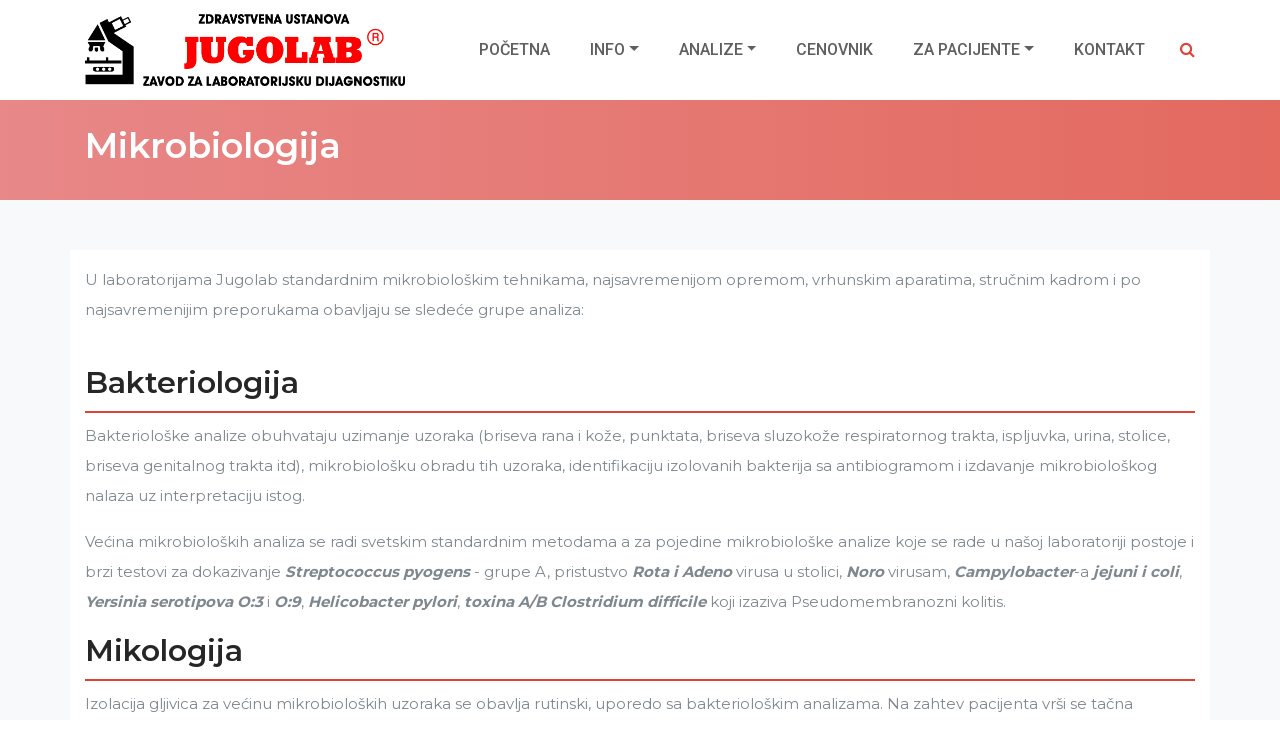

--- FILE ---
content_type: text/html
request_url: https://www.jugolab.rs/mikrobiologija/
body_size: 5950
content:
<!DOCTYPE html>
<html lang="sr">
<head>
  <meta charset="UTF-8">
  <meta name="description" content="">
  <meta http-equiv="X-UA-Compatible" content="IE=edge">
  <meta name="viewport" content="width=device-width, initial-scale=1, viewport-fit=cover">
  <title>Mikrobiologija | Jugolab</title>
  <link rel="icon" type="image/png" href="../img/core-img/favicon.png">
  <link rel="apple-touch-icon" href="../img/core-img/microscope-apple.png">
  <link rel="stylesheet" href="../css/core-style.css">
  <link rel="stylesheet" href="../style.css">
  <link rel="stylesheet" href="../css/responsive.css">
  <meta name="google-site-verification" content="UYguJTmDPPThseM63syI7DyZ4VivNYxTta-vKn_-4yo" />
  <!-- Schema.org for Google -->
  <meta itemprop="name" content="Laboratorija Jugolab | Laboratorijska dijagnostika Novi Sad">
  <meta itemprop="description" content="Zdravstvena ustanova Jugolab, specijalizovana ustanova za laboratorijsku dijagnostiku. Analize iz oblasti biohemija, imunologija, mikrobiologija...">
  <meta itemprop="image" content="https://www.jugolab.rs/img/core-img/microscope-apple.png">
  <!-- Open Graph general (Facebook, Pinterest & Google+) -->
  <meta property="og:title" content="Laboratorija Jugolab | Laboratorijska dijagnostika Novi Sad">
  <meta property="og:description" content="Zdravstvena ustanova Jugolab, specijalizovana ustanova za laboratorijsku dijagnostiku. Analize iz oblasti biohemija, imunologija, mikrobiologija...">
  <meta property="og:image" content="https://www.jugolab.rs/img/core-img/microscope-apple.png">
  <meta property="og:url" content="https://www.jugolab.rs">
  <meta property="og:site_name" content="Jugolab">
  <meta property="og:locale" content="sr_RS">
  <meta property="fb:admins" content="512366242135849">
  <meta property="og:type" content="website">
<!-- Facebook Pixel Code -->
<script>
!function(f,b,e,v,n,t,s)
{if(f.fbq)return;n=f.fbq=function(){n.callMethod?
n.callMethod.apply(n,arguments):n.queue.push(arguments)};
if(!f._fbq)f._fbq=n;n.push=n;n.loaded=!0;n.version='2.0';
n.queue=[];t=b.createElement(e);t.async=!0;
t.src=v;s=b.getElementsByTagName(e)[0];
s.parentNode.insertBefore(t,s)}(window,document,'script',
'https://connect.facebook.net/en_US/fbevents.js');
 fbq('init', '255798885524987'); 
fbq('track', 'PageView');
</script>
<noscript>
 <img height="1" width="1" 
src="https://www.facebook.com/tr?id=255798885524987&ev=PageView
&noscript=1"/>
</noscript>
<!-- End Facebook Pixel Code -->
  <!-- Global site tag (gtag.js) - Google Analytics -->
  <script async src="https://www.googletagmanager.com/gtag/js?id=UA-41854908-1"></script>
  <script>
    window.dataLayer = window.dataLayer || [];
    function gtag(){dataLayer.push(arguments);}
    gtag('js', new Date());

    gtag('config', 'UA-41854908-1');
  </script>
</head>
<body>
  <!--[if lte IE 9]>
    <p class="browserupgrade">You are using an <strong>outdated</strong> browser. Please <a href="https://browsehappy.com/">upgrade your browser</a> to improve your experience and security.</p>
  <![endif]-->
  <div id="preloader">
    <div class="medica-load"></div>
    <img src="../img/core-img/microscope.png" alt="microscope preloader">
  </div>
  <header class="header-area">
    <div class="main-header-area" id="stickyHeader">
      <div class="container h-100">
        <div class="row h-100 align-items-center">
          <div class="col-12 h-100">
            <div class="main-menu h-100">
              <nav class="navbar h-100 navbar-expand-lg">
                <a class="navbar-brand" href="../"><img src="../img/core-img/logo.png" alt="Logo" height="320" width="320"></a>
                <button class="navbar-toggler" type="button" data-toggle="collapse" data-target="#medicaMenu" aria-controls="medicaMenu" aria-expanded="false" aria-label="Toggle navigation"><i class="fa fa-bars"></i> Meni</button>
                <div class="collapse navbar-collapse" id="medicaMenu">
                  <ul class="navbar-nav ml-auto">
                    <li class="nav-item">
                      <a class="nav-link" href="../">Početna<span class="sr-only">(current)</span></a>
                    </li>
                    <li class="nav-item dropdown">
                      <a class="nav-link dropdown-toggle" href="#" id="navbarDropdown" role="button" data-toggle="dropdown" aria-haspopup="true" aria-expanded="false">Info</a>
                      <div class="dropdown-menu" aria-labelledby="navbarDropdown">
                        <a class="dropdown-item" href="../o-nama">O nama</a>
                        <a class="dropdown-item" href="../laboratorije">Laboratorije</a>
                        <a class="dropdown-item" href="../akreditacija">Akreditacija</a>
                        <a class="dropdown-item" href="../novosti/">Novosti</a>
                        <a class="dropdown-item" href="../oprema">Oprema</a>
                        <a class="dropdown-item" href="../konkurs">Konkurs</a>
                      </div>
                    </li>
                    <li class="nav-item dropdown">
                      <a class="nav-link dropdown-toggle" href="#" id="navbarDropdown" role="button" data-toggle="dropdown" aria-haspopup="true" aria-expanded="false">Analize</a>
                      <div class="dropdown-menu" aria-labelledby="navbarDropdown">
                        <a class="dropdown-item dropdown-toggle" href="#" id="navbarDropdown4" role="button" data-toggle="dropdown" aria-haspopup="true" aria-expanded="false">Biohemija</a>
                        <div class="dropdown-menu" aria-labelledby="navbarDropdown">
                          <a class="dropdown-item" href="../biohemija/">Osnovna biohemija</a>
                          <a class="dropdown-item" href="../biohemija/krvna-slika">Analiza krvi</a>
                          <a class="dropdown-item" href="../biohemija/koagulacija">Koagulacija</a>
                          <a class="dropdown-item" href="../biohemija/tumor-markeri">Tumor markeri</a>
                          <a class="dropdown-item" href="../biohemija/hormoni">Hormoni</a>
                          <a class="dropdown-item" href="../biohemija/urea">Urea i kreatinin</a>
                          <a class="dropdown-item" href="../biohemija/analiza-urina">Analiza urina</a>
                          <a class="dropdown-item" href="../biohemija/spermogram">Spermogram</a>
                          <a class="dropdown-item" href="../biohemija/prenatalni-skrining">Prenatalni skrining</a>
                          <a class="dropdown-item" href="../biohemija/crp-c-reaktivni-protein">CRP</a>
                          <a class="dropdown-item" href="../biohemija/anemija">Anemija</a>
                          <a class="dropdown-item" href="../biohemija/dijabetes">Dijabetes</a>
                          <a class="dropdown-item" href="../biohemija/stitna-zlezda">Štitna žlezda</a>
                        </div>
                        <a class="dropdown-item active" href="#">Mikrobiologija</a>
                        <a class="dropdown-item" href="../patohistologija">Patohistologija</a>
                      </div>
                    </li>
                    <li class="nav-item">
                      <a class="nav-link" href="../cenovnik/">Cenovnik</a>
                    </li>
                    <li class="nav-item dropdown">
                      <a class="nav-link dropdown-toggle" href="#" id="navbarDropdown" role="button" data-toggle="dropdown" aria-haspopup="true" aria-expanded="false">Za Pacijente</a>
                      <div class="dropdown-menu" aria-labelledby="navbarDropdown">
                        <a class="dropdown-item" href="../priprema-pacijenata">Priprema pacijenata</a>
                        <a class="dropdown-item" href="../najcesca-pitanja">Najčešća pitanja</a>
                        <a class="dropdown-item" href="../akcije">Akcije</a>
                        <a class="dropdown-item" href="../paneli">Paneli</a>
                        <a class="dropdown-item" href="../edukacija/">Edukacija</a>
                        <a class="dropdown-item" href="../patronazna-sluzba">Patronažna služba</a>
                        <a class="dropdown-item" href="../primedbe-sugestije">Primedbe/Sugestije</a>
                        <div class="dropdown-divider"></div>
                        <a class="dropdown-item" href="../diskretno-zakazivanje-analiza">Diskretno zakazivanje analiza</a>
                      </div>
                    </li>
                    <li class="nav-item">
                      <a class="nav-link" href="../kontakt">Kontakt</a>
                    </li>
                  </ul>
                  <div class="header-search-form ml-auto">
                    <form action="#">
                      <input type="search" class="form-control" placeholder="Unesite reč za pretragu..." id="search" name="search">
                      <input class="d-none" type="submit" value="submit">
                    </form>
                  </div>
                  <div id="searchbtn">
                    <i class="fa fa-search" aria-hidden="true"></i>
                  </div>
                </div>
              </nav>
            </div>
          </div>
        </div>
      </div>
    </div>
  </header>
  <section class="breadcumb-area bg-img gradient-background-overlay">
    <div class="container h-100">
      <div class="row h-100 align-items-center">
        <div class="col-12">
          <div class="breadcumb-content">
            <h3 class="breadcumb-title">Mikrobiologija</h3>
          </div>
        </div>
      </div>
    </div>
  </section>
  <section class="medica-about-content section_padding_50 bg-light analysis-texts-section">
    <div class="container">
      <div class="row">
        <div class="col-12 col-lg-12 bg-white analysis-text">
          <p>U laboratorijama Jugolab standardnim mikrobiološkim tehnikama, najsavremenijom opremom, vrhunskim aparatima, stručnim kadrom i po najsavremenijim preporukama obavljaju se sledeće grupe analiza:</p>
          <br>
          <h2>Bakteriologija</h2>
          <p>Bakteriološke analize obuhvataju uzimanje uzoraka (briseva rana i kože, punktata, briseva sluzokože respiratornog trakta, ispljuvka, urina, stolice, briseva genitalnog trakta itd), mikrobiološku obradu tih uzoraka, identifikaciju izolovanih bakterija sa antibiogramom i izdavanje mikrobiološkog nalaza uz interpretaciju istog.</p>
          <p>Većina mikrobioloških analiza se radi svetskim standardnim metodama a za pojedine mikrobiološke analize  koje se rade u našoj laboratoriji postoje i brzi testovi za dokazivanje <strong><em>Streptococcus pyogens</em></strong> - grupe A, pristustvo <strong><em>Rota i Adeno</em></strong> virusa u stolici, <strong><em>Noro</em></strong> virusam,
            <strong><em>Campylobacter</em></strong>-a <strong><em>jejuni i coli</em></strong>, <strong><em>Yersinia serotipova O:3</em></strong> i <strong><em>O:9</em></strong>, <strong><em>Helicobacter pylori</em></strong>, <strong><em>toxina A/B Clostridium difficile</em></strong> koji izaziva Pseudomembranozni kolitis.
          <h2>Mikologija</h2>
          <p>Izolacija gljivica za većinu mikrobioloških uzoraka se obavlja rutinski, uporedo sa bakteriološkim analizama. Na zahtev pacijenta vrši se tačna identifikacija vrste i određivanje osetljivosti na antimikotike pomoću komercijalnih testova.</p>
          <p>Izolacija i identifikacija medicinski značajnih dermatofita se radi iz uzoraka strugotine kože, noktiju i kosmatog dela glave i zahevaju inkubaciju od 14 dana.</p>
          <h2>Parazitologija</h2>
          <ul class="alt2">
            <li>Ispitivanje prisustva Trichomonas vaginalis u različitim uzorcima (vaginalni, uretralni bris, urin).</li>
            <li>Ispitivanje prisustva Demodex-a u otisku kože, strugotini kože i korenu dlaku.</li>
            <li>Detekcija jaja Enterobius vermicularis u perianalnom otisku.</li>
            <li>Identifikacija jaja crevnih parazita (Nematoda, Cestoda, Trematoda) i cista crevnih protozoa (Entamoeba, Giardia…) u stolici.</li>
          </ul>
          <h2>Serologija</h2>
          <p>Serološkim metodama koje se obavljaju na najsavremenijim aparatima se određuje titar (količina) antitela koji su po svom sastavu proteini koje produkuje naš imuni sistem kao prvu linije odbrane od uzročnika različitog porekla. To mogu biti veliki broj <strong>virusa</strong> (Adenovirus, Coxsackie B , Rubella, Varicella- zoster, Epstein- Barr, Hepatitis A-E, HIV, Herpes tip 1 i 2, Cytomegalovirus, Influenza A i B...),
            <strong>bakterija</strong> (Helicobacter pylori, Borrelia burgdorferi, Listeria monocytogenes, Treponema pallidum, Mycoplasma pneumoniae, Chlamydia trachomatis…), <strong>parazita</strong> (Toxoplasma gondii, Echinococcus granulosus, Trihinella spiralis, Toxocara canis i druge parazite), <strong>gljivica</strong> (Candida albicans).
            Na taj način se dobija uvid u sam tok infekcije. Dokazivanjem IgM, IgA i IgG antitela može se dobiti uvid o toku same infekcije tj. da li se radi o početku infekcije, infekciji koja je u toku ili o ponovnoj infekciji istim uzročnikom.
            Među serološke analize spade i određivanje koncentracije fekalnog kalprotektina kao pokazatelja organskog ili funkcionalnog oštećenja digestivnog trakta (Kronova bolest, ulcerozni kolitis…).</p>
          <h2>Molekularne mikrobiološke analize (PCR metoda)</h2>
          <p>Napredak molekularne biologije proteklih godina veoma je unapredio otkrivanje zaraznih i naslednih bolesti, ali je retko koja inovacija za tako kratko vreme toliko korenito izmenila biološku i medicinsku nauku kao što je otkriće PCR metode. Glavne prednosti PCR metode su visoka tačnost i mogućnost upotrebe vrlo male količine uzorka, a u poslednje vreme i jednostavnost, brzina i automatizam same procedure. Danas se PCR tehnikom može vrlo brzo i precizno utvrditi količina nekog uzročnika ozbiljnih zaraznih bolesti kao što su npr. Sida (HIV), hepatitis B i C.</p>
          <h3>PCR Testovi u našoj laboratoriji:<h3>
          <p><strong>Test na Humani Papiloma Virus</strong> - Detekcija prisustva HPV DNK u ćelijama grlića materice, prema Svetskoj Zdravstvenoj Organizaciji, rak grlića materice je, posle raka dojke, drugi najveći uzrok smrtnosti od zloćudnih tumora kod žena, koji bez redovnih pregleda može biti otkriven tek u kasnijim fazama i sa veoma lošom prognozom za obolele žene.</p>
          <p><strong>Test na Hepatitis C</strong> - detekcija prisustva virusne DNK od virusa hepatitisa C.
            Ovim dijagnostičkim testom može da se utvrdi prisustvo virusnih čestica virusa hepatitisa C u uzorku krvi. Test takođe može pružiti dokaz i o aktivnoj hepatitis C infekciji, pre početka imunog odgovora organizma, kao i kod pacijenata sa poremećenim imunitetom. Dok klasični serološki testovi potvrđuju samo da se infekcija virusom hepatitisa C dogodila, PCR test na ovaj virus može da razlikuje aktivnu od završene infekcije.
            Pored kvalitativnog dokazivanja da li ima ili nema infekcije hepatitisa C, u našoj laboratoriji može i da se kvantifikuje titar virusa hepatitis.</p>
          <p><strong>Test na Hepatitis B</strong> - detekcija prisustva virusne DNK virusa hepatitisa B.
            Osim dokazivanja samog prisustva virusa, u našoj laboratoriji može da se izvrši i kvantifikacija titra virusnih čestica, odnosno da se tačno odredi količina virusa u krvi ispitanika. Namena ovih testova je da zajedno sa kliničkom slikom i drugim laboratorijskim pokazateljima pomogne u proceni pacijentovog odgovora na antivirusnu terapiju periodičnim merenjem promena količine prisutnih čestica virusa. Hepatitis B monitor test se koristi za određivanje količine virusne DNK hepatitisa B u serumu.</p>
          <p><strong>Test na Hlamidiju</strong> - detekcija prisustva bakterijske DNK od Chlamydia trachomatis. Dobijanje pouzdanih i u visokoj meri tačnih rezultata je kritično za otkrivanje infekcija hlamidije, budući da su ove bolesti kod žena često bez ikakvih simptoma, a kod muškaraca su znatno ređe. Ukoliko se adekvatno ne tretiraju, ove polno prenosive bolesti mogu izazvati zapaljenska oboljenja male karlice, koja mogu dovesti do steriliteta ili vanmaterične trudnoće. Ovim testom može da se otkrije prisustvo bakterije Chlamydia trachomatis. Detekcija se može vršiti iz kliničkih uzoraka, prvenstveno brisa grlića materice (kod žena) i brisa uretre (kod muškaraca) ili iz uzoraka mokraće.</p>
          <p><strong>Test na ostale polno prenosive bolesti</strong> (Mycoplasma genitalium, Ureaplasma urealyticum, Trichomonas vaginalis, Neisseria gonorrhoeae, ...)</p>
        </div>
      </div>
    </div>
  </section>

  <!-- ***** Footer Area Start ***** -->
  <footer class="jugolab-footer">
    <div class="container">

      <div class="row copyright">
        <div class="col-md-12 text-center">
          <p>
            &copy;
            <script>
              document.write(new Date().getFullYear());
            </script> Jugolab | Sva prava zadržana. | <a href="sitemap.xml">Mapa sajta</a>
          </p>
          <p>
            <ul class="jugolab-social-icons">
              <li><a href="https://www.facebook.com/JugolabLaboratorije/" rel="noopener" target="_blank"><i class="fa fa-facebook fa-2x"></i></a></li>
              <li><a href="https://www.instagram.com/zu_jugolab/" rel="noopener" target="_blank"><i class="fa fa-instagram fa-2x"></i></a></li>
              <li><a href="https://linkedin.com/in/jugolab" rel="noopener" target="_blank"><i class="fa fa-linkedin fa-2x"></i></a></li>
            </ul>
          </p>
        </div>
      </div>
    </div>
  </footer>
  <!-- jQuery (Necessary for All JavaScript Plugins) -->
  <script src="../js/jquery/jquery-2.2.4.min.js"></script>
  <script src="../js/popper.min.js"></script>
  <script src="../js/bootstrap.min.js"></script>
  <script src="../js/plugins.js"></script>
  <script src="../js/active.js"></script>
</body>
</html>


--- FILE ---
content_type: text/css
request_url: https://www.jugolab.rs/css/core-style.css
body_size: 7731
content:
/* [ -- Master Stylesheet -- ] */

/* ------------- Index of Stylesheet -------------
:: 1.0 Import Web Fonts
:: 2.0 Import All CSS
:: 3.0 Base CSS
:: 4.0 Header Area CSS
:: 5.0 Welcome Area CSS
:: 6.0 About Us Area CSS
:: 7.0 Service Area CSS
:: 8.0 Doctor Area CSS
:: 9.0 Testimonials Area CSS
:: 10.0 Call to Action Area CSS
:: 11.0 Book an appoinment Area CSS
:: 12.0 Footer Area CSS
:: 13.0 Breadcumb Area CSS
:: 14.0 CTA Area CSS
:: 15.0 Department Area CSS
:: 16.0 Services Area CSS
:: 17.0 Blog Area CSS
:: 18.0 Contact Area CSS
:: 19.0 Shortcode Area CSS
:: 20.0 FAQ CSS
:: 21.0 Jobs CSS
:: 22.0 Price list CSS
:: 23.0 Laboratories CSS
:: 24.0 News CSS
------------------------------------------------ */

/* :: 1.0 Import Web Fonts */

@import url('https://fonts.googleapis.com/css?family=Montserrat:300,400,500,600,700|Roboto:400,500,700');

/* :: 2.0 Import All CSS */

@import 'bootstrap.min.css';
@import 'owl.carousel.css';
@import 'magnific-popup.css';
@import 'animate.css';
@import 'font-awesome.min.css';

/* :: 3.0 Base CSS */
* {
    margin: 0;
    padding: 0;
}

body {
    font-family: 'Montserrat', sans-serif;
    font-weight: 400;
}

h1,
h2,
h3,
h4,
h5,
h6 {
    color: #262626;
    line-height: 1.2;
    font-family: 'Montserrat', sans-serif;
    font-weight: 500;
}

p {
    color: #7f888f;
    font-size: 16px;
    line-height: 2;
    font-family: 'Montserrat', sans-serif;
    font-weight: 400;
}

a:focus {
    outline: 0 solid;
}

a {
    -webkit-transition: all 500ms ease 0s;
    transition: all 500ms ease 0s;
    text-decoration: none;
    outline: none;
    font-size: 14px;
    color: #5f5f5f;
    font-family: 'Montserrat', sans-serif;
    font-weight: 600;
}

a:hover {
  color: #dc4437;
  text-decoration: none;
}

hr {
  border: 0;
  margin-top: 60px;
  margin-bottom: 70px;
  margin-left: auto;
  margin-right: auto;
  max-width: 100%;
  background-position: 50%;
  box-sizing: border-box;
}

.fade-line {
  height: 2px;
  color: #dc4437;
  background-image: linear-gradient(90deg, rgba(255, 0, 0, 0), #dc4437 50%, rgba(255, 0, 0, 0) 100%);
}

.fade-line-1 {
  margin-top: 20px;
  height: 2px;
  color: #dc4437;
  background-image: linear-gradient(90deg, rgba(255, 0, 0, 0), #dc4437 50%, rgba(255, 0, 0, 0) 100%);
}

.fade-line-2 {
  height: 2px;
  color: #dc4437;
  background-image: linear-gradient(90deg, rgba(255, 0, 0, 0), #dc4437 50%, rgba(255, 0, 0, 0) 100%);
  margin-top: 30px;
  margin-bottom: 40px;
}

#preloader {
    position: fixed;
    z-index: 9999;
    width: 100%;
    height: 100%;
    background-color: #f2f4f8;
    top: 0;
    left: 0;
    display: -webkit-box;
    display: -ms-flexbox;
    display: flex;
    -webkit-box-pack: center;
    -ms-flex-pack: center;
    justify-content: center;
    -webkit-box-align: center;
    -ms-flex-align: center;
    align-items: center;
}

ul,
ol {
    margin: 0;
}

ol li,
ul li {
    list-style: none;
}

img {
    height: auto;
    max-width: 100%;
}

#preloader {
    overflow: hidden;
    background-color: #f2f4f8;
    height: 100%;
    left: 0;
    position: fixed;
    top: 0;
    width: 100%;
    z-index: 999999;
}

#preloader img {
    position: absolute;
    top: 50%;
    left: 50%;
    margin-top: -15px;
    margin-left: -15px;
    width: 50px;
    height: 50px;
    z-index: 8;
    -webkit-animation: 2000ms linear 0s normal none infinite running medica-thumb;
            animation: 2000ms linear 0s normal none infinite running medica-thumb;
}

.medica-load {
    -webkit-animation: 2000ms linear 0s normal none infinite running medica-load;
    animation: 2000ms linear 0s normal none infinite running medica-load;
    background: transparent none repeat scroll 0 0;
    border-color: #ffffff #ffffff #dc4437;
    border-radius: 50%;
    border-style: solid;
    border-width: 2px;
    height: 80px;
    position: absolute;
    width: 80px;
    z-index: 10;
    top: 50%;
    left: 50%;
    margin-top: -30px;
    margin-left: -30px;
}

@-webkit-keyframes medica-load {
    0% {
        -webkit-transform: rotate(0deg);
        transform: rotate(0deg);
    }
    100% {
        -webkit-transform: rotate(360deg);
        transform: rotate(360deg);
    }
}

@keyframes medica-load {
    0% {
        -webkit-transform: rotate(0deg);
        transform: rotate(0deg);
    }
    100% {
        -webkit-transform: rotate(360deg);
        transform: rotate(360deg);
    }
}

@-webkit-keyframes medica-thumb {
    0% {
        opacity: 0;
        -ms-filter: "progid:DXImageTransform.Microsoft.Alpha(Opacity=0)";
    }
    50% {
        opacity: 1;
        -ms-filter: "progid:DXImageTransform.Microsoft.Alpha(Opacity=100)";
    }
    100% {
        opacity: 0;
        -ms-filter: "progid:DXImageTransform.Microsoft.Alpha(Opacity=0)";
    }
}

@keyframes medica-thumb {
    0% {
        opacity: 0;
        -ms-filter: "progid:DXImageTransform.Microsoft.Alpha(Opacity=0)";
    }
    50% {
        opacity: 1;
        -ms-filter: "progid:DXImageTransform.Microsoft.Alpha(Opacity=100)";
    }
    100% {
        opacity: 0;
        -ms-filter: "progid:DXImageTransform.Microsoft.Alpha(Opacity=0)";
    }
}

.medica-table {
    display: table;
    z-index: 9;
    position: absolute;
    width: 100%;
    height: 100%;
    margin: 0;
}

.medica-table-cell {
    display: table-cell;
    vertical-align: middle;
}

.mt-15 {
    margin-top: 15px;
}

.mt-30 {
    margin-top: 30px;
}

.mt-50 {
    margin-top: 50px;
}

.mt-70 {
    margin-top: 70px;
}

.mt-100 {
    margin-top: 100px;
}

.mb-15 {
    margin-bottom: 15px;
}

.mb-30 {
    margin-bottom: 30px;
}

.mb-50 {
    margin-bottom: 50px;
}

.ml-15 {
    margin-left: 15px;
}

.ml-30 {
    margin-left: 30px;
}

.mr-15 {
    margin-right: 15px;
}

.mr-30 {
    margin-right: 30px;
}

.mb-70 {
    margin-bottom: 70px;
}

.mb-100 {
    margin-bottom: 100px;
}

.bg-img {
    background-position: center center;
    background-size: cover;
    background-repeat: no-repeat;
}

.bg-default {
    background-color: #172538;
}

.bg-gray {
    background-color: #e0f3f9;
}

.bg-transparent {
    background-color: transparent;
}

.bg-transparent-dark {
    background-color: rgba(0, 0, 0, 0.5) !important;
}

.bg-transparent-light {
    background-color: rgba(255, 255, 255, 0.5) !important;
}

.font-bold {
    font-weight: 700;
}

.font-light {
    font-weight: 300;
}

.height-500 {
    height: 500px !important;
}

.height-600 {
    height: 600px !important;
}

.height-700 {
    height: 700px !important;
}

.height-800 {
    height: 800px !important;
}

#scrollUp {
    background: #dc4437;
    background: -webkit-linear-gradient(to right, #ed2939, #dc4437);
    background: -webkit-linear-gradient(left, #ed2939, #dc4437);
    background: linear-gradient(to right, #ed2939, #dc4437);
    border-radius: 0;
    bottom: 100px;
    box-shadow: 0 2px 6px 0 rgba(0, 0, 0, 0.5);
    color: #fff;
    font-size: 35px;
    height: 40px;
    line-height: 38px;
    right: 0;
    text-align: center;
    width: 40px;
}

.section_padding_100 {
    padding: 100px 0;
}

.section_padding_50 {
    padding: 50px 0;
}

.section_padding_50_0 {
    padding: 50px 0 0 0;
}

.section_padding_100_70 {
    padding: 100px 0 70px;
}

.section_padding_100_50 {
    padding: 100px 0 50px;
}

.section_padding_100_0 {
    padding: 100px 0 0;
}

.section_padding_0_100 {
    padding: 0 0 100px;
}

.section_padding_100_20 {
    padding: 100px 0 20px 0;
}

.section_padding_small_b {
    padding-bottom: 5px !important;
}

.section_heading {
    text-align: center;
    margin-bottom: 80px;
    position: relative;
    z-index: 1;
}

.section_heading img {
    margin-bottom: 10px;
}

.section_heading h2 {
    font-size: 35px;
    margin-bottom: 0;
    font-weight: 700;
}

.section_heading.white-heading h2 {
    color: #fff;
}

.section_heading p {
    margin-bottom: 0;
    margin-top: 5px;
}

.medica-btn {
    display: inline-block;
    color: #fff;
    background-color: transparent;
    height: 60px;
    padding: 0 30px;
    line-height: 56px;
    font-size: 14px;
    min-width: 140px;
    border: 2px solid #fff;
    border-radius: 0;
    font-weight: 600;
}

.medica-btn.btn-2 {
    color: #fff;
    background-color: #dc4437;
    border-color: #dc4437;
}

.medica-btn.btn-3 {
    color: #dc4437;
    background-color: #fff;
    border-color: #dc4437;
}

.medica-btn.btn-4 {
    color: #262626;
    background-color: #fff;
    border-color: #262626;
}

.medica-btn.btn-5 {
    color: #dc4437;
    background-color: #262626;
    border-color: #262626;
}

.medica-btn:hover,
.medica-btn:focus {
    color: #fff;
    background-color: #dc4437;
    border-color: #dc4437;
}

.gradient-background {
    background: #dc4437;
    background: -webkit-linear-gradient(to right, #F1A9A0, #dc4437);
    background: -webkit-linear-gradient(left, #F1A9A0, #dc4437);
    background: linear-gradient(to right, #F1A9A0, #dc4437);
}

.gradient-background-overlay,
.background-overlay {
    position: absolute;
    z-index: 1;
    top: 0;
    left: 0;
    width: 100%;
    height: 100%;
}

.gradient-background-overlay:after,
.background-overlay:after {
    content: "";
    position: absolute;
    height: 100%;
    width: 100%;
    z-index: -1;
    top: 0;
    left: 0;
    background: #dc4437;
    background: -webkit-linear-gradient(to right, #E26A6A, #dc4437);
    background: -webkit-linear-gradient(left, #E26A6A, #dc4437);
    background: linear-gradient(to right, #E26A6A, #dc4437);
    opacity: 0.8;
    -ms-filter: "progid:DXImageTransform.Microsoft.Alpha(Opacity=80)";
}

.background-overlay:after {
    background: rgba(238, 70, 73, 0.7);
}

/* :: 4.0 Header Area CSS */

.header-area {
    position: relative;
    z-index: 100;
}

.main-header-area {
    width: 100%;
    height: 100px;
    position: relative;
    z-index: 1;
}

.is-sticky .main-header-area {
    width: 100%;
    z-index: 10000 !important;
    background-color: #f2f4f8;
    box-shadow: 0 0 30px 0px rgba(0, 0, 0, 0.2);
}

.navbar {
    padding: 0;
}

#searchbtn {
    cursor: pointer;
    margin-left: 15px;
    color: #dc4437;
}

.header-search-form,
.search-form-on .navbar-nav {
    display: none;
}

.search-form-on .header-search-form {
    display: block;
}

.header-area .main-menu .nav-link {
    font-size: 16px;
    text-transform: uppercase;
    padding: 0 20px;
    color: #5f5f5f;
    font-family: 'Roboto', sans-serif;
    font-weight: 500;
}

.header-area .main-menu .nav-item.active .nav-link,
.header-area .main-menu .nav-link:hover,
.header-area .main-menu .nav-link:focus {
    color: #dc4437;
}

.dropdown-menu.show {
    border: none;
    padding: 15px 0;
    box-shadow: 0 5px 40px rgba(0, 0, 0, 0.15);
    margin-top: 15px;
}

.dropdown-item {
    font-size: 13px;
    font-family: 'Roboto', sans-serif;
    font-weight: 500;
    color: #5f5f5f;
    text-transform: uppercase;
}

.dropdown-item.active,
.dropdown-item:active {
  background-color: #dc4437;
}

.dropdown-item:hover,
.dropdown-item:focus {
    color: #dc4437;
    font-size: 13px;
    font-weight: 500;
    font-family: 'Roboto', sans-serif;
    background-color: #f2f4f8;
}

.header-search-form form input {
    width: 550px;
    height: 45px;
    padding: 5px 15px;
    font-size: 18px;
    color: #fff;
    border: none;
    background-color: transparent;
    border: 2px solid #dc4437;
    border-radius: 4px;
    -webkit-transition-duration: 500ms;
    transition-duration: 500ms;
    margin-bottom: 0;
}

.header-search-form form input:focus {
    box-shadow: none;
    border-color: #dc4437;
    background-color: transparent;
}

/* :: 5.0 Welcome Area CSS */

.hero-area,
.single-hero-slide {
    position: relative;
    z-index: 1;
    width: 100%;
}

.hero-slides-content h1 {
    color: #fff;
    font-size: 50px;
    font-weight: 700;
    margin-bottom: 20px;
    background:rgba(0,0,0,0.5);
    border-radius:5px;
    max-width: 250px;
    text-align: center;
}

.hero-slides-content h5 {
    color: #fff;
    font-size: 22px;
    font-weight: 600;
    background:rgba(0,0,0,0.5);
    border-radius:5px;
    max-width: 800px;
    padding: 10px;
}

.hero-area .owl-prev,
.hero-area .owl-next,
.medica-testimonials-area .owl-prev,
.medica-testimonials-area .owl-next {
    width: 44px;
    height: 44px;
    position: absolute;
    border: 2px solid #fff;
    top: 50%;
    line-height: 40px;
    text-align: center;
    color: #fff;
    left: 70px;
    margin-top: -22px;
    opacity: 0.3;
    -ms-filter: "progid:DXImageTransform.Microsoft.Alpha(Opacity=30)";
    -webkit-transition-duration: 300ms;
            transition-duration: 300ms;
}

.hero-area .owl-next,
.medica-testimonials-area .owl-next {
    left: auto;
    right: 70px;
}

.hero-area .owl-dots {
    width: 1110px;
    position: absolute;
    bottom: 35px;
    left: 50%;
    -webkit-transform: translateX(-50%);
            transform: translateX(-50%);
}

.hero-area .owl-dot {
    color: #fff;
    display: inline-block;
    font-size: 15px;
    border: 2px solid transparent;
    width: 35px;
    height: 35px;
    text-align: center;
    line-height: 31px;
    font-weight: 600;
}

.hero-area .owl-dot.active {
    border: 2px solid #fff;
}

.hero-area:hover .owl-prev,
.hero-area:hover .owl-next,
.medica-testimonials-area:hover .owl-prev,
.medica-testimonials-area:hover .owl-next {
    opacity: 1;
    -ms-filter: "progid:DXImageTransform.Microsoft.Alpha(Opacity=100)"
}

.medica-about-us-area {
    position: relative;
    z-index: 1;
    padding-bottom: 100px;
}

.medica-contact-info-area {
    padding: 50px 0 0;
    background-color: #d64541;
}

.single-contact-info {
    margin-bottom: 50px;
}

.contact-meta p {
    margin: 0;
    color: #6c6c6c;
}

.medica-emergency-card,
.medica-doctors-card,
.medica-appointment-card,
.medica-department-card,
.medica-contact-card,
.medica-catagories-card,
.latest-news-widget-area {
    padding: 50px 40px;
    background-color: #E26A6A;
    width: 100%;
}

.medica-card-area .col-12 {
    -ms-flex-item-align: stretch;
    align-self: stretch;
    display: -webkit-inline-box;
    display: -ms-inline-flexbox;
    display: inline-flex;
}

.medica-doctors-card,
.medica-department-card {
    background-color: #d64541;
}

.medica-appointment-card {
    background-color: #c0392b;
    padding-bottom: 30px;
}

.medica-contact-card {
    background-color: #e74c3c;
}

.latest-news-widget-area,
.medica-catagories-card {
    background-color: transparent;
}

.medica-emergency-card h5,
.medica-doctors-card h5,
.medica-appointment-card h5,
.medica-department-card h5,
.medica-contact-card h5 {
    color: #fff;
    margin-bottom: 20px;
    text-decoration: underline;
    font-size: 23px;
    font-weight: 700;
}

.latest-news-widget-area h5,
.medica-catagories-card h5 {
    margin-bottom: 20px;
    font-weight: 600;
}

.medica-emergency-card h4 {
    color: #093c80;
    margin-bottom: 30px;
}

.medica-emergency-card p,
.medica-doctors-card p {
    color: #fff;
    margin-bottom: 35px;
}

.medica-emergency-card > a,
.medica-doctors-card > a {
    color: #000;
    font-size: 16px;
    font-weight: 600;
    transition: 300ms;
}

.medica-appointment-card .form-control {
    width: 100%;
    height: 40px;
    background-color: #dc4437;
    border: none;
    border-radius: 0;
    font-size: 12px;
    font-style: italic;
    font-weight: 300;
    color: #fff;
    position: relative;
    z-index: 1;
}

.medica-appointment-card .form-control::-webkit-input-placeholder {
    color: #fff;
}

.medica-appointment-card .form-control::-moz-placeholder {
    color: #fff;
}

.medica-appointment-card .form-control:-ms-input-placeholder {
    color: #fff;
}

.medica-appointment-card .form-control::placeholder {
    color: #fff;
}

select.form-control:not([size]):not([multiple]) {
    height: 40px;
}

.medica-appointment-card select {
    -webkit-appearance: none;
    -moz-appearance: none;
    appearance: none;
}

.department-menu li a {
    display: block;
    color: #fff;
    padding: 15px;
    border-bottom: 1px solid #7badee;
}

.department-menu li a:hover,
.department-menu li a:focus {
    padding-left: 20px;
    border-bottom: 1px solid #fff;
}

.medica-contact-card .single-contact-info {
    margin-bottom: 30px;
}

.medica-contact-card .contact-meta p {
    color: #fff;
    font-size: 13px;
}

.catagories-menu li a {
    display: block;
    color: #7f7e7e;
    padding: 15px;
    border-bottom: 1px solid #e3e3e3;
}

.catagories-menu li a:hover,
.catagories-menu li a:focus {
    padding-left: 20px;
    border-bottom: 1px solid #dc4437;
    color: #dc4437;
}

.department-menu li:last-child a,
.catagories-menu li:last-child a {
    border-bottom: none;
}

/* :: 6.0 About Us Area CSS */

.medica-about-text h2 {
    font-size: 36px;
    font-weight: 600;
    margin-bottom: 40px;
}

.medica-about-text h2 span {
    background-color: #dc4437;
    color: #fff;
    padding: 2px;
}

.medica-about-text p:last-of-type {
    margin-bottom: 40px;
}

.medica-about-thumbnail {
    text-align: center;
}

.medica-about-thumbnail img {
  border-radius: 5px;
}

.medica-doctors-area .section_heading {
  margin-bottom: 50px;
}

/* :: 7.0 Service Area CSS */

.medica-services-area {
    padding-top: 90px;
    position: relative;
    z-index: 1;
    height: 900px;
}

.single-service-area {
    margin-bottom: 80px;
}

.single-service-area img {
    margin-bottom: 30px;
    display: block;
    margin-left: auto;
    margin-right: auto;
}

.single-service-area h5 {
    color: #000;
    margin-bottom: 30px;
    text-align: center;
}

.single-service-area p {
    color: #000;
    margin-bottom: 0;
    text-align: center;
    font-size: 15px;
}

/* :: 8.0 Doctor Area CSS */

.single-doctor-area {
    position: relative;
    z-index: 1;
    margin-bottom: 80px;
}

/* :: 9.0 Testimonials Area CSS */

.medica-testimonials-area {
    position: relative;
    z-index: 1;
}

.single-testimonial-slide {
    text-align: center;
}

.single-testimonial-slide .col-12 > h6 {
    color: #fff;
    line-height: 2.2;
    margin-bottom: 40px;
}

.testimonial-given-author-info img {
    width: 78px !important;
    height: 78px !important;
    border-radius: 50%;
    margin: 0 auto 15px;
}

.testimonial-given-author-info > h6 {
    color: #fff;
    margin-bottom: 5px;
}

.testimonial-given-author-info > p {
    color: #fff;
    font-size: 12px;
    margin-bottom: 0;
    text-transform: uppercase;
}

/* :: 10.0 Call to Action Area CSS */

.medica-call-to-action {
    position: relative;
    z-index: 1;
}

.single-cool-fact {
    padding-bottom: 50px;
    text-align: center;
}

.single-cool-fact .counter-area h2 {
    color: #fff;
    font-size: 38px;
}

.single-cool-fact .counter-area h6 {
    color: #fff;
    margin-bottom: 0;
}

/* :: 11.0 Book an appoinment Area CSS */

.medica-book-an-appointment-area .medica-appointment-card {
    padding: 50px 30px;
}

.medica-appointment-card .form-group {
    position: relative;
    z-index: 1;
}

.medica-appointment-card .form-group > i {
    position: absolute;
    z-index: 2;
    text-align: center;
    line-height: 40px;
    top: 0;
    right: 10px;
    color: #fff;
}

/* :: 12.0 Footer Area CSS */

.jugolab-footer {
  background-color: #dc4437;
  width: 100%;
  position: relative;
  z-index: 1;
  margin: 0;
}

.jugolab-footer .copyright p {
  color: #fff;
  margin-top: 20px;
  font-size: 13px;
}

.jugolab-footer .jugolab-social-icons {
  padding-bottom: 15px;
}

.jugolab-footer .jugolab-social-icons li {
  display: inline-block;
  margin: 0;
  padding: 10px 10px 0 10px;
}

.jugolab-footer .jugolab-social-icons i {
  color: #fff;
  -webkit-transition-duration: 300ms;
          transition-duration: 300ms;
}

.jugolab-footer .jugolab-social-icons i:hover {
  color: black;
}

/* :: 13.0 Breadcumb Area CSS */

.breadcumb-area {
    width: 100%;
    height: 100px;
    position: relative;
    z-index: 1;
}

.breadcumb-title {
    vertical-align: middle;
    font-size: 35px;
    font-weight: 600;
    color: #fff;
}

.breadcrumb-item.active,
.breadcrumb-item a,
.breadcrumb-item {
    font-size: 16px;
    text-transform: uppercase;
    font-weight: 600;
    color: #fff;
}

.breadcrumb-item + .breadcrumb-item:before {
    content: "|";
    color: #fff;
}

.breadcrumb {
    padding: 0;
    margin-bottom: 0;
    background-color: transparent;
    border-radius: 0;
}

/* :: 14.0 CTA Area CSS */

.cta-area {
    position: relative;
    z-index: 1;
}

.cta-content h2 {
    color: #fff;
    font-size: 36px;
}

.cta-content h6 {
    color: #fff;
    margin-bottom: 0;
}

/* :: 15.0 Department Area CSS */

.single-department-area {
    margin-bottom: 100px;
}

.single-department-area > img {
    margin-bottom: 20px;
    height: 50px;
    width: auto;
}

.single-department-area > h6 {
    font-weight: 600;
    margin-bottom: 0;
    -webkit-transition-duration: 500ms;
            transition-duration: 500ms;
}

.single-department-area:hover > h6,
.single-department-area:focus > h6 {
    color: #dc4437;
}

/* :: 16.0 Services Area CSS */

.single-service {
    position: relative;
    z-index: 1;
    margin-bottom: 60px;
}

.single-service > img {
    margin-bottom: 50px;
}

.single-service h5 {
    font-size: 18px;
    font-weight: 600;
    margin-bottom: 20px;
}

.single-service a {
    color: #dc4437;
    display: block;
    font-weight: 600;
}

.single-service a:hover,
.single-service a:focus {
    color: #7f7e7e;
}

/* :: 17.0 Blog Area CSS */

.single-blog-area {
    margin-bottom: 100px;
}

.single-blog-area,
.single-blog-area .post-thumb {
    position: relative;
    z-index: 1;
}

.post-content {
    margin-top: 40px;
}

.post-content h4 {
    font-weight: 600;
}

.post-date > a {
    width: 125px;
    height: 38px;
    background-color: #dc4437;
    display: block;
    color: #fff;
    line-height: 38px;
    text-align: center;
    position: absolute;
    top: 40px;
    left: 0;
    z-index: 3;
}

.post-content > p {
    margin-bottom: 20px;
}

.post-meta p {
    padding-right: 5px;
}

.post-meta p,
.post-meta p a {
    font-size: 12px;
}

.post-content > a,
.post-meta p a {
    color: #dc4437;
}

.post-meta p:last-of-type a,
.post-content > a:hover,
.post-content > a:focus,
.latest-news-widget-area .widget-post-content a {
    color: #7f7e7e;
}

.page-item:first-child .page-link {
    margin-left: 0;
    border-top-left-radius: 0;
    border-bottom-left-radius: 0;
}

.page-item:last-child .page-link {
    border-top-right-radius: 0;
    border-bottom-right-radius: 0;
}

.pagination .page-link {
    padding: 0;
    margin-left: 2px;
    line-height: 35px;
    color: #262626;
    background-color: #fff;
    border: 2px solid transparent;
    width: 40px;
    height: 40px;
    text-align: center;
}

.pagination .page-link-nav {
    width: 90px;
}

.pagination .active .page-link,
.pagination .page-link:hover,
.pagination .page-link:focus {
    color: #dc4437;
    background-color: #fff;
    border: 2px solid #dc4437;
}

.medica-about-content .post p {
  font-size: 18px;
}

.medica-about-content .post ul {
	margin: 0 0 2em 0;
  padding: 1em 0 0 1em;
  font-size: 18px;
  color: #7f888f;
}

.medica-about-content .post ul li {
  padding-left: 0.5em;
  list-style: disc;
}

.medica-about-content .post a {
  -moz-transition: color 0.2s ease-in-out, border-bottom-color 0.2s ease-in-out;
	-webkit-transition: color 0.2s ease-in-out, border-bottom-color 0.2s ease-in-out;
	-ms-transition: color 0.2s ease-in-out, border-bottom-color 0.2s ease-in-out;
	transition: color 0.2s ease-in-out, border-bottom-color 0.2s ease-in-out;
	border-bottom: dotted 1px;
	color: #f56a6a;
	text-decoration: none;
  font-size: 18px;
}

.medica-about-content .post a:hover {
  border-bottom-color: #dc4437;
	color: #dc4437 !important;
}

/* :: 18.0 Contact Area CSS */

.form-control {
    background-color: #fff;
    width: 100%;
    height: 40px;
    border-radius: 5px;
    border: 2px solid #dc4437;
    font-size: 18px;
    color: #262626;
    font-weight: 400;
    padding: 10px 20px;
}

.form-control:focus {
    background-color: #f5f6fa;
}

textarea.form-control {
    height: 240px;
}

.form-control::-webkit-input-placeholder {
    color: #262626;
    font-style: italic;
    font-size: 15px;
    opacity: 0.75;
    -ms-filter: "progid:DXImageTransform.Microsoft.Alpha(Opacity=100)";
}

.form-control::-moz-placeholder {
    color: #262626;
    font-style: italic;
    font-size: 15px;
    opacity: 0.75;
    -ms-filter: "progid:DXImageTransform.Microsoft.Alpha(Opacity=100)";
}

.form-control:-ms-input-placeholder {
    color: #262626;
    font-style: italic;
    font-size: 15px;
    opacity: 0.75;
    -ms-filter: "progid:DXImageTransform.Microsoft.Alpha(Opacity=100)";
}

.form-control::placeholder {
    color: #262626;
    font-style: italic;
    font-size: 15px;
    opacity: 0.75;
    -ms-filter: "progid:DXImageTransform.Microsoft.Alpha(Opacity=100)";
}

.btn-remarks {
  background-color: #f4b9b1;
  color: white;
  font-size: 25px;
  font-weight: 500;
  transition-duration: 300ms;
}

.btn-remarks:hover {
  background-color: #dc4437;
}

#inputTitle {
  height: 50px;
  font-size: 16px;
  font-weight: 400;
  font-style: italic;
}

#inputLab {
  height: 50px;
  font-size: 16px;
  font-weight: 400;
  font-style: italic;
}

#contact {
    padding-bottom: 50px;
    padding-top: 50px;
    background-color: #f8f9fa;
}

#contact a {
  -moz-transition: color 0.2s ease-in-out, border-bottom-color 0.2s ease-in-out;
		-webkit-transition: color 0.2s ease-in-out, border-bottom-color 0.2s ease-in-out;
		-ms-transition: color 0.2s ease-in-out, border-bottom-color 0.2s ease-in-out;
		transition: color 0.2s ease-in-out, border-bottom-color 0.2s ease-in-out;
		border-bottom: dotted 1px;
		color: #dc4437;
		text-decoration: none;
}

#contact a:hover {
  color:#f56a6a;
}

.space {
    margin-top: 40px;
}
.btn-form, .btn-form:hover, .btn-form:focus {
    background-color: #dc4437;
    color: #fff;
    border-radius: 0px;
    padding: 10px 20px;
}

/* :: 19.0 Shortcode Area CSS */

.card-deck {
  padding-bottom: 30px;
}

.medica-about-content {
  padding-bottom: 40px;
}

.jugolab-bottom-padding {
  padding-bottom: 80px;
}

.cars-images img {
  padding-bottom: 20px;
}

.noselect {
  -webkit-touch-callout: none;
    -webkit-user-select: none;
     -khtml-user-select: none;
       -moz-user-select: none;
        -ms-user-select: none;
            user-select: none;
}

.analysis-text {
  padding: 15px;
}

.analysis-text h2 {
  font-size: 30px;
  font-weight: 600;
  border-bottom: 2px solid #dc4437;
  padding-bottom: 10px;
}

.analysis-text h3 {
  font-size: 22px;
}

.analysis-text p {
  font-size: 15px;
}

.analysis-text a {
  font-size: 16px;
  color: #dc4437;
  border-bottom: 1px dotted;
  transition-duration: 200ms;
}

.analysis-text a:hover {
  color: #f4b9b1;
}

.analysis-text ul li {
  font-size: 17px;
}

select:disabled {
  background-color: #f4b9b1 !important;
}

table {
		margin: 2em 0 2em 0;
		width: 100%;
    font-weight: 500;
    font-size: 18px;
  }

table tbody tr {
		border: solid 1px rgba(210, 215, 217, 0.60);
}

table tbody a {
    -moz-transition: color 0.2s ease-in-out, border-bottom-color 0.2s ease-in-out;
    -webkit-transition: color 0.2s ease-in-out, border-bottom-color 0.2s ease-in-out;
    -ms-transition: color 0.2s ease-in-out, border-bottom-color 0.2s ease-in-out;
    transition: color 0.2s ease-in-out, border-bottom-color 0.2s ease-in-out;
    border-bottom: dotted 1px;
    text-decoration: none;
    font-size: 16px;
}

table tbody a:hover {
    font-size: 16px;
}

table td {
		padding: 0.5em 0.5em;
}

table th {
    padding: 0 0.75em 0.75em 0.75em;
		text-align: left;
}

table thead {
		border-bottom: solid 2px rgba(210, 215, 217, 0.75);
}

table tfoot {
		border-top: solid 2px rgba(210, 215, 217, 0.75);
}

ul.alt2 {
		margin: 0 0 2em 0;
		padding-left: 1em;
    color: #7f888f;
}

ul.alt2 li {
		padding-left: 0.5em;
    list-style: disc;
}

ul.alt2 li a {
  -moz-transition: color 0.2s ease-in-out, border-bottom-color 0.2s ease-in-out;
  -webkit-transition: color 0.2s ease-in-out, border-bottom-color 0.2s ease-in-out;
  -ms-transition: color 0.2s ease-in-out, border-bottom-color 0.2s ease-in-out;
  transition: color 0.2s ease-in-out, border-bottom-color 0.2s ease-in-out;
  border-bottom: dotted 1px;
  color: #dc4437;
  text-decoration: none;
  font-size: 16px;
}

ul.alt2 li a:hover {
  color: #f2b0a9;
}

#coming-to-lab {
  padding: 15px;
}

#coming-to-lab h6 {
  padding-bottom: 15px;
}

#coming-to-lab img {
  margin-bottom: 20px;
}

.elements-title h2 {
    font-weight: 600;
    text-transform: uppercase;
    font-size: 18px;
    margin-bottom: 50px;
}

.black-heading::after {
  content: "";
  position: absolute;
  left: 0;
  bottom: 0;
  top: 0;
  right: 0;
  height: 75px;
  width: 60px;
  border-bottom: 4px solid #dc4437;
  margin: auto;
}

.black-heading-1::after {
  content: "";
  position: absolute;
  left: 0;
  bottom: 0;
  top: 0;
  right: 0;
  height: 60px;
  width: 60px;
  border-bottom: 4px solid #dc4437;
  margin: auto;
}

.black-heading-2 {
  padding-bottom: 50px;
  position: relative;
}

.black-heading-2::after {
  content: "";
  position: absolute;
  left: 0;
  bottom: 0;
  top: 0;
  height: 10px;
  width: 50px;
  border-bottom: 4px solid #dc4437;
  margin: auto;
  float: left;
  text-align: left;
}

#collapseHelpBox {
  padding-bottom: 30px;
  transition-timing-function: linear;
  transition-duration: 0.2s;
}

/* Accordians */

.panel {
    background-color: #fff;
    border: 0 solid transparent;
    border-radius: 4px;
    box-shadow: 0 0 0 transparent;
    margin-bottom: 15px;
}

.single-accordion:last-of-type {
    margin-bottom: 0px;
}

.single-accordion h6 a {
    background-color: #dc4437;
    border-radius: 0;
    color: #fff;
    display: block;
    margin: 0;
    padding: 10px 60px 10px 20px;
    position: relative;
    font-size: 15px;
    text-transform: none;
    font-weight: 600;
}

.single-accordion h6 a.collapsed {
    background-color: #f2b0a9;
    color: #fff;
}

.single-accordion h6 a span {
    font-size: 14px;
    position: absolute;
    right: 20px;
    text-align: center;
    top: 14px;
}

.single-accordion h6 a.collapsed span.accor-close {
    opacity: 0;
    -ms-filter: "progid:DXImageTransform.Microsoft.Alpha(Opacity=0)";
    filter: alpha(opacity=0);
}

span.accor-open {
    opacity: 0;
    -ms-filter: "progid:DXImageTransform.Microsoft.Alpha(Opacity=0)";
    filter: alpha(opacity=0);
}

.single-accordion h6 a.collapsed span.accor-open {
    opacity: 1;
    -ms-filter: "progid:DXImageTransform.Microsoft.Alpha(Opacity=100)";
    filter: alpha(opacity=100);
}

.single-accordion h6 {
    margin-bottom: 0;
    text-transform: uppercase;
}

.single-accordion .accordion-content {
    border-top: 0 solid transparent;
    box-shadow: none;
}

.single-accordion .accordion-content p {
    padding: 20px 15px 5px;
    margin-bottom: 0;
}

.single-accordion .accordion-content ul {
  padding: 20px 15px 15px 40px;
  margin-bottom: 0;
}

.single-accordion .accordion-content li {
  color: #7f7e7e;
  font-size: 15px;
  line-height: 2;
  font-family: 'Montserrat', sans-serif;
  font-weight: 500;
  list-style: disc;
}

.single-accordion .accordion-content h5 {
  color: #dc4437;
  padding: 10px 15px 0 10px;
}

/* barfiller */

.single_progress_bar {
    margin-bottom: 20px;
}

.single_progress_bar:last-of-type {
    margin-bottom: 0;
}

.barfiller {
    background: #e0e0e0;
    border: none;
    border-radius: 0;
    box-shadow: none;
    height: 2px;
    margin-bottom: 5px;
    position: relative;
    width: 100%;
}

.barfiller .fill {
    display: block;
    position: relative;
    width: 0px;
    height: 100%;
    background-color: #dc4437;
    z-index: 1;
}

.barfiller .tipWrap {
    display: none;
}

.barfiller .tip {
    margin-top: -16px;
    font-size: 14px;
    left: 0px;
    position: absolute;
    z-index: 2;
    background-color: #dc4437;
    color: #fff;
    width: 60px;
    height: 32px;
    text-align: center;
    line-height: 32px;
    font-weight: 500;
}

.single_progress_bar p {
    margin-bottom: 0;
    margin-top: 10px;
    color: #262626;
    font-weight: 600;
}

.single-pie-bar h6 {
    margin-bottom: 0;
}

/* Cool Facts */

.counter-area h2 {
    font-size: 36px;
}

.counter-area h6 {
    margin-bottom: 0;
    color: #838383;
}

.single-cool-fact-area h2 {
    color: #dc4437;
    font-size: 36px;
}

.counter-area h6 {
    color: #262626;
    margin-bottom: 0;
}

.single-icon-box img {
    margin-bottom: 15px;
}

.analysis-cards {
  padding-bottom: 100px;
  padding-top: 80px;
  border-top: 1px solid rgba(170, 170, 170, 0.3);
}

.cards-wrapper .col-12 {
  -ms-flex-item-align: stretch;
  align-self: stretch;
  display: -webkit-inline-box;
  display: -ms-inline-flexbox;
  display: inline-flex;
}

.post-entry {
  transition: all 0.25s ease-in;
  border-bottom: 3px solid #dc4437;
  background: #fff;
  margin-bottom: 30px;
}

.post-entry:hover {
  transform: translateY(-10px);
  box-shadow: 0 24px 24px 0 rgba(0, 0, 0, 0.2);
}

.post-entry .body-text {
  padding: 20px;
}

.btn-cards {
  -webkit-transition: .3s all ease;
  -o-transition: .3s all ease;
  transition: .3s all ease;
  padding: 12px 30px;
  text-transform: uppercase;
  letter-spacing: .15em;
  border: 2px solid #dc4437;
  color: #dc4437;
  transition: 300ms;
}

.btn-cards:hover {
  -webkit-box-shadow: 0 3px 10px -2px rgba(0, 0, 0, 0.2) !important;
  box-shadow: 0 3px 10px -2px rgba(0, 0, 0, 0.2) !important;
  background-color: #dc4437;
  color: #fff;
  text-decoration: none;
}

.btn-cards.btn-outline-primary:hover, .btn-cards.btn-outline-primary:focus, .btn-cards.btn-outline-primary:active {
  color: #fff;
}

.btn-cards.btn-sm {
  font-size: 12px;
}

.contact-widget i {
  color: #e55039;
}

.contact-widget {
  justify-content: center;
}

/* :: 20.0 FAQ CSS */

.live-search-box {
  width: 100%;
  display: block;
  padding: 1em;
  -webkit-box-sizing: border-box;
  -moz-box-sizing: border-box;
  box-sizing: border-box;
  border: 2px solid #dc4437;
  -webkit-border-radius: 5px;
  -moz-border-radius: 5px;
  border-radius: 5px;
  font-size: 16px;
}

.topic {
  padding: 20px;
  padding-top: 0px;
  padding-bottom: 0px;
  border-bottom: solid 1px #ebebeb;
}

.open-q {
  cursor: pointer;
  display: block;
  padding: 0px;
}

.open-q:hover {
  opacity: 0.7;
}

.expanded {
  background-color: #f5f5f5;
  transition: all .3s ease-in-out;
}

.ptag {
  display: none;
}

.question {
  padding-top: 40px;
  padding-right: 40px;
  padding-bottom: 30px;
  font-size: 20px;
  font-weight: 500;
  color: #dc4437;
}

.answer {
  font-size: 16px;
  line-height: 26px;
  display: none;
  margin-bottom: 30px;
  text-align: justify;
  padding-left: 20px;
  padding-right: 20px;
}

.faq-t {
  -moz-transform: rotate(-45deg);
  -ms-transform: rotate(-45deg);
  -webkit-transform: rotate(-45deg);
  transform: rotate(-45deg);
  display: inline-block;
  float: right;
  position: relative;
  top: -55px;
  right: 10px;
  width: 10px;
  height: 10px;
  background: transparent;
  border-left: 2px solid #ccc;
  border-bottom: 2px solid #ccc;
  transition: all .3s ease-in-out;
}

.faq-o {
  top: -50px;
  -moz-transform: rotate(-224deg);
  -ms-transform: rotate(-224deg);
  -webkit-transform: rotate(-224deg);
  transform: rotate(-224deg);
}

/* :: 21.0 Jobs CSS */


/* :: 22.0 Price list CSS */

#pricelistModal .modal-title {
  margin: 0 auto;
}

.accordion-menu {
  width: 100%;
  max-width: 1200px;
  margin: 60px auto 20px;
  background-color: #dc4437;
  border-radius: 5px;
}

.accordion-menu ul {
  list-style: none;
}

.accordion-menu li.open .dropdownlink {
  color: white;
}

.accordion-menu li.open .dropdownlink .fa-chevron-down {
  -webkit-transform: rotate(180deg);
          transform: rotate(180deg);
}

.accordion-menu li:last-child .dropdownlink {
  border-bottom: 0;
}

.pricelist-search .live-search-box-pricelist {
  width: 100%;
  display: block;
  margin: 50px 0;
  padding: 16px;
  -webkit-box-sizing: border-box;
  -moz-box-sizing: border-box;
  box-sizing: border-box;
  border: 3px solid #dc4437;
  -webkit-border-radius: 5px;
  -moz-border-radius: 5px;
  border-radius: 5px;
}

.dropdownlink {
  cursor: pointer;
  display: block;
  padding: 15px 15px 15px 15px;
  font-size: 20px;
  font-weight: 600;
  border-bottom: 1px solid #ccc;
  color: #fff;
  position: relative;
  transition: all 0.4s ease-out;
  -webkit-touch-callout: none;
  -webkit-user-select: none;
  -khtml-user-select: none;
  -moz-user-select: none;
  -ms-user-select: none;
  user-select: none;
}

.dropdownlink i {
  position: absolute;
  top: 17px;
  left: 16px;
}

.dropdownlink .fa-chevron-down {
  right: 15px;
  left: auto;
}

.submenuItems {
  display: none;
  background-color: #fff;
}

.submenuItems li {
  display: flex;
  justify-content: space-between;
  color: #000;
  font-weight: 500;
  padding: 12px 12px 12px 12px;
  transition: all 0.2s ease-out;
  border-bottom: 1px solid #262626;
  border-left: 1px solid #262626;
  border-right: 1px solid #262626;
  -webkit-touch-callout: none;
  -webkit-user-select: none;
  -khtml-user-select: none;
  -moz-user-select: none;
  -ms-user-select: none;
  user-select: none;
  cursor: pointer;
}

.services__item.active {
  background-color: #f4b9b1;
  color: white;
}

.pricelist-heading {
  text-align: center;
  padding-top: 20px;
  font-size: 30px;
  font-weight: 600;
}

.total {
  display: -webkit-box;
  display: -ms-flexbox;
  display: flex;
  -webkit-box-pack: justify;
      -ms-flex-pack: justify;
          justify-content: space-between;
  padding: 1rem;
  border-top: 2px solid black;
}

ul.alt {
  list-style: none;
  padding-left: 0;
}

ul.alt li {
  display: flex;
  justify-content: space-between;
  border-top: 3px solid rgba(210, 215, 217, 0.75);
  padding: 8px 0;
  font-size: 20px;
  font-weight: 500;
}

ul.alt li:nth-child(2) {
  display: none;
  border-top: 0;
  padding-top: 0;
}

ul.alt li span:nth-child(2) {
  font-weight: bold;
}

.box {
		border-radius: 0.375em;
		border: solid 1px rgba(210, 215, 217, 0.75);
		margin-bottom: 2em;
		padding: 1.5em;
}

.box > :last-child,
.box > :last-child > :last-child,
.box > :last-child > :last-child > :last-child {
		margin-bottom: 0;
}

/* :: 23.0 Laboratories CSS */

.jugolab-lab-post {
  width: 100%;
  background-color: #f5f9fa;
  margin-bottom: 100px;
  border: 1px solid #b0b6ba;
  border-radius: 5px;
  transition: transform .5s;
}

.jugolab-lab-post::after {
  position: absolute;
  top: 0;
  left: 0;
  width: 100%;
  height: 100%;
  transition: opacity 2s cubic-bezier(0.165, 0.84, 0.44, 1);
  box-shadow: 0 8px 17px 0 rgba(0, 0, 0, 0.2), 0 6px 20px 0 rgba(0, 0, 0, 0.15);
  content: '';
  opacity: 0;
  z-index: -1;
}

.jugolab-lab-post:hover, .jugolab-lab-post:focus {
  transform: scale3d(1.006, 1.006, 1);
}

.jugolab-lab-post:hover::after, .jugolab-lab-post:focus::after {
  opacity: 1;
}

.jugolab-lab-image {
  width: 100%;
}

.jugolab-lab-image img {
  max-width: 100%;
}

.jugolab-lab-content {
  padding: 32px 32px 43px 32px;
}

.jugolab-lab-name {
  font-family: 'Montserrat', sans-serif;
  color: #212121;
  line-height: 1.25;
}

.jugolab-lab-name h5 {
  font-size: 25px;
}

.jugolab-lab-name p {
  font-size: 14px;
}

.jugolab-lab-map {
  margin-top: 17px;
  padding-left: 2px;
}

.jugolab-lab-map a {
  margin-bottom: 0;
  -moz-transition: color 0.2s ease-in-out, border-bottom-color 0.2s ease-in-out;
		-webkit-transition: color 0.2s ease-in-out, border-bottom-color 0.2s ease-in-out;
		-ms-transition: color 0.2s ease-in-out, border-bottom-color 0.2s ease-in-out;
		transition: color 0.2s ease-in-out, border-bottom-color 0.2s ease-in-out;
		border-bottom: dotted 1px;
		color: #f56a6a;
		text-decoration: none;
}

/* :: 24.0 News CSS */

.news-card .news-post.thumbnail img {
  height: 250px;
  width: 100%;
  display: block;
}

.news-date-box > p {
    width: 125px;
    height: 38px;
    font-size: 18px;
    font-weight: 500;
    background-color: #dc4437;
    display: block;
    color: #fff;
    line-height: 38px;
    text-align: center;
    position: absolute;
    top: 40px;
    left: 0;
    z-index: 3;
}

.news-card {
  display: block;
  margin-bottom: 50px;
}

.news-card .card-body {
  border: 1px solid #aaaaaa;
  padding: 24px;
}

.news-card .card-body .card-title a {
  color: #000;
  font-weight: 600;
  line-height: 1.5;
  font-size: 30px;
}

.news-card .card-body .card-link a {
  color: #dc4437;
  font-size: 20px;
  letter-spacing: 3px;
}

.news-card .card-body .card-link a:hover {
  color: #f2b0a9;
}

#post-header {
    position: relative;
    padding-top: 6em;
}

#post-header.has-cover {
    padding: 16em 0 2em;
    background: #000;
    overflow: hidden;
    text-shadow: 0 1px 2px rgba(0, 0, 0, 0.1);
}

.post-cover {
    position: absolute;
    width: 100%;
    height: 100%;
    left: 0;
    top: 0;
    z-index: 5;
    background: no-repeat scroll center center/cover #000;
    animation: 0.5s ease-in forwards fadein;
}

.post-cover:after {
    position: absolute;
    width: 100%;
    height: 20em;
    left: 0;
    bottom: 0;
    z-index: 8;
    content: '';
    background: linear-gradient(to bottom, transparent 0%, rgba(0, 0, 0, 0.5) 100%);
}

.post {
    position: relative;
    padding-top: 2em;
    z-index: 10;
}

.post-title {
    position: relative;
    z-index: 10;
    margin: 0 0 0.5em;
    font-size: 2.5em;
    word-spacing: 5px;
    letter-spacing: 5px;
    line-height: 1em;
    font-weight: 700;
    text-indent: -1px;
    color: #000;
}

.has-cover .post-title {
    color: #fff;
}

.post-meta {
    position: relative;
    z-index: 10;
    display: block;
    margin-bottom: 1.333em;
    font-family: 'Montserrat', sans-serif;
    font-size: 0.9em;
    font-weight: 400;
    line-height: 1.333em;
    opacity: 0.5;
}

.has-cover .post-meta {
    color: #fff;
    opacity: 0.90;
}

.inner {
    max-width: 100%;
    margin: 0 auto;
    padding-bottom: 100px;
    text-align: center;
}


--- FILE ---
content_type: text/css
request_url: https://www.jugolab.rs/style.css
body_size: 2050
content:
.heading-wrap .heading {
  font-size: 45px;
  margin-bottom: 30px;
}

.heading-wrap .heading::after {
  content : "";
  position: absolute;
  left: 0;
  bottom: 0;
  top: 0;
  right: 0;
  height: 60px;
  width: 35px;
  border-bottom: 5px solid #dc4437;
  margin: auto;
}


/* NOVOSTI */

.medica-book-an-appointment-area {
  padding-top: 50px;
}

.medica-book-an-appointment-area h2{
  padding-top: 45px;
  padding-bottom: 15px;
}

.owl-carousel .owl-nav {
  position: absolute;
  top: 50%;
  width: 100%;
}

.owl-carousel .owl-nav .owl-prev,
.owl-carousel .owl-nav .owl-next {
  position: absolute;
  -webkit-transform: translateY(-50%);
  -ms-transform: translateY(-50%);
  transform: translateY(-50%);
  margin-top: -10px;
}

.owl-carousel .owl-nav .owl-prev span:before,
.owl-carousel .owl-nav .owl-next span:before {
  font-size: 40px;
}

.owl-carousel .owl-nav .owl-prev {
  left: 30px !important;
}

.owl-carousel .owl-nav .owl-next {
  right: 30px !important;
}

.owl-carousel.major-caousel .owl-stage-outer {
  padding-top: 30px;
  padding-bottom: 30px;
}

.owl-carousel.major-caousel .owl-nav .owl-prev, .owl-carousel.major-caousel .owl-nav .owl-next {
  -webkit-transition: .3s all ease;
  -o-transition: .3s all ease;
  transition: .3s all ease;
  color: #495057;
}

.owl-carousel.major-caousel .owl-nav .owl-prev:hover, .owl-carousel.major-caousel .owl-nav .owl-prev:focus, .owl-carousel.major-caousel .owl-nav .owl-next:hover, .owl-carousel.major-caousel .owl-nav .owl-next:focus {
  color: #f2b0a9;
  outline: none;
}

.owl-carousel.major-caousel .owl-nav .owl-prev.disabled, .owl-carousel.major-caousel .owl-nav .owl-next.disabled {
  color: #dee2e6;
}

.owl-carousel.major-caousel .owl-nav .owl-prev {
  left: -60px !important;
  color: #dc4437;
}

.owl-carousel.major-caousel .owl-nav .owl-next {
  right: -60px !important;
  color: #dc4437;
}

.media-custom {
  background: #fff;
  -webkit-transition: .3s all ease;
  -o-transition: .3s all ease;
  transition: .3s all ease;
  -webkit-box-shadow: 0 2px 3px 0 rgba(0, 0, 0, 0.1);
  box-shadow: 0 2px 3px 0 rgba(0, 0, 0, 0.1);
  margin-bottom: 30px;
}

.media-custom .meta-post {
  color: #adb5bd;
  font-size: 13px;
  text-transform: uppercase;
}

.media-custom:focus, .media-custom:hover {
  -webkit-box-shadow: 0 2px 10px 0 rgba(0, 0, 0, 0.2);
  box-shadow: 0 2px 10px 0 rgba(0, 0, 0, 0.2);
}

.media-custom .media-body {
  padding: 30px;
}

.media-custom .media-body h3 {
  font-size: 20px;
}

.media-custom .media-body p:last-child {
  margin-bottom: 0;
}

/* FEATHERLIGHT CUSTOM STYLE */

.featherlight {
  background: transparent;
  bottom: 0;
  cursor: -webkit-zoom-out;
  cursor: -moz-zoom-out;
  cursor: zoom-out;
  display: none;
  font-family: "Helvetica Neue", Helvetica, Arial, sans-serif;
  left: 0;
  position: fixed;
  right: 0;
  text-align: center;
  top: 0;
  white-space: nowrap;
  z-index: 2147483647;
}

.featherlight * {
  -webkit-box-sizing: border-box;
     -moz-box-sizing: border-box;
          box-sizing: border-box;
}

.featherlight:last-of-type {
  background: rgba(0, 0, 0, 0.9);
}

.featherlight::before {
  content: "";
  display: inline-block;
  height: 100%;
  margin-right: -0.25em;
  vertical-align: middle;
}

.featherlight .featherlight-content {
  -webkit-animation: fadein 0.5s;
          animation: fadein 0.5s;
  background: #000;
  border: 0;
  cursor: auto;
  display: inline-block;
  max-height: 80%;
  max-width: 90%;
  min-width: inherit;
  overflow: visible;
  padding: 0;
  position: relative;
  text-align: left;
  vertical-align: middle;
  white-space: normal;
}

@media screen and (min-width: 980px) {
  .featherlight .featherlight-content {
    max-height: 90%;
  }
}

.featherlight .featherlight-content .caption {
  color: #fff;
  font-size: 16px;
  font-weight: lighter;
  line-height: 1.25;
  max-width: 100%;
  overflow: hidden;
  position: absolute;
  text-align: left;
  text-overflow: ellipsis;
  white-space: nowrap;
}

.featherlight .featherlight-content .caption:hover, .featherlight .featherlight-content .caption:focus {
  overflow: visible;
  white-space: normal;
}

.featherlight .featherlight-inner {
  -webkit-animation: fadein 0.5s;
          animation: fadein 0.5s;
  display: block;
}

.featherlight button {
  -webkit-appearance: button;
  font-family: sans-serif;
  font-size: 100%;
  line-height: 1.15;
  margin: 0;
  overflow: visible;
  text-transform: none;
}

.featherlight button::-moz-focus-inner {
  border-style: none;
  padding: 0;
}

.featherlight .featherlight-close-icon {
  background-color: transparent;
  background-image: url("data:image/svg+xml,%3Csvg%20xmlns%3D%22http%3A//www.w3.org/2000/svg%22%20viewBox%3D%220%200%2024%2024%22%3E%0A%09%3Cpath%20fill%3D%22%23fff%22%20d%3D%22M21%204.41L19.59%203%2012%2010.59%204.41%203%203%204.41%2010.59%2012%203%2019.59%204.41%2021%2012%2013.41%2019.59%2021%2021%2019.59%2013.41%2012%2021%204.41z%22/%3E%0A%3C/svg%3E");
  background-position: center;
  background-repeat: no-repeat;
  -webkit-background-size: 100% auto;
          background-size: 100% auto;
  border: 0;
  cursor: pointer;
  display: block;
  height: 30px;
  opacity: 0.6;
  overflow: hidden;
  padding: 0;
  position: fixed;
  right: 25px;
  text-align: center;
  text-indent: 100%;
  top: 25px;
  white-space: nowrap;
  width: 30px;
  z-index: 9999;
}

.featherlight .featherlight-close-icon:hover, .featherlight .featherlight-close-icon:focus {
  opacity: 1;
}

.featherlight .featherlight-image {
  max-width: 100%;
}

.featherlight iframe {
  border: 0;
}

[data-featherlight] img {
  cursor: -webkit-zoom-in;
  cursor: -moz-zoom-in;
  cursor: zoom-in;
}

.featherlight-iframe .featherlight-content {
  border-bottom: 0;
  -webkit-overflow-scrolling: touch;
  overflow-y: scroll;
  padding: 0;
}

/* Animated Loader
--------------------------------------------- */
@-webkit-keyframes featherlightLoader {
  0% {
    -webkit-transform: rotate(0deg);
            transform: rotate(0deg);
  }
  100% {
    -webkit-transform: rotate(360deg);
            transform: rotate(360deg);
  }
}
@keyframes featherlightLoader {
  0% {
    -webkit-transform: rotate(0deg);
            transform: rotate(0deg);
  }
  100% {
    -webkit-transform: rotate(360deg);
            transform: rotate(360deg);
  }
}

@-webkit-keyframes fadein {
  from {
    opacity: 0;
  }
  to {
    opacity: 1;
  }
}

@keyframes fadein {
  from {
    opacity: 0;
  }
  to {
    opacity: 1;
  }
}

.featherlight-loading .featherlight-content {
  -webkit-animation: featherlightLoader 1s infinite linear;
          animation: featherlightLoader 1s infinite linear;
  background: transparent;
  border: 8px solid #909090;
  border-left-color: #fff;
  font-size: 10px;
}

.featherlight-loading .featherlight-content,
.featherlight-loading .featherlight-content::after {
  -webkit-border-radius: 50%;
          border-radius: 50%;
  height: 10em;
  width: 10em;
}

.featherlight-loading .featherlight-close,
.featherlight-loading .featherlight-inner {
  display: none;
}

/* Gallery
--------------------------------------------- */
.featherlight-next,
.featherlight-previous {
  background-color: transparent;
  background-repeat: no-repeat;
  -webkit-background-size: 100% auto;
          background-size: 100% auto;
  cursor: pointer;
  display: block;
  height: 60px;
  margin-top: -30px;
  opacity: 0.4;
  overflow: hidden;
  position: fixed;
  text-indent: 100%;
  top: 50%;
  -webkit-user-select: none;
     -moz-user-select: none;
      -ms-user-select: none;
          user-select: none;
  white-space: nowrap;
  width: 60px;
}

.featherlight-next span,
.featherlight-previous span {
  display: none;
}

.featherlight-next:hover, .featherlight-next:focus,
.featherlight-previous:hover,
.featherlight-previous:focus {
  opacity: 1;
}

/* rtl:ignore */
.featherlight-next {
  background-image: url("data:image/svg+xml,%3Csvg%20xmlns%3D%22http%3A//www.w3.org/2000/svg%22%20viewBox%3D%220%200%2024%2024%22%3E%0A%09%3Cpath%20fill%3D%22%23fff%22%20d%3D%22M8.59%2016.59L13.17%2012%208.59%207.41%2010%206l6%206-6%206-1.41-1.41z%22/%3E%0A%3C/svg%3E");
  background-position: 0 0;
  right: 10px;
}

/* rtl:ignore */
.featherlight-previous {
  background-image: url("data:image/svg+xml,%3Csvg%20xmlns%3D%22http%3A//www.w3.org/2000/svg%22%20viewBox%3D%220%200%2024%2024%22%3E%0A%09%3Cpath%20fill%3D%22%23fff%22%20d%3D%22M15.41%207.41L10.83%2012l4.58%204.59L14%2018l-6-6%206-6%201.41%201.41z%22/%3E%0A%3C/svg%3E");
  background-position: -5px 0;
  left: 10px;
}

.featherlight-loading .featherlight-previous,
.featherlight-loading .featherlight-next {
  display: none;
}


--- FILE ---
content_type: text/css
request_url: https://www.jugolab.rs/css/responsive.css
body_size: 1213
content:
@media only screen and (min-width: 992px) and (max-width: 1199px) {
    .hero-slides-content h1 {
        font-size: 40px;
        max-width: 200px;
    }
    .hero-area .owl-dots {
        width: 930px;
    }
    .medica-services-area {
      height: 1000px;
    }
    .navbar {
        padding: 0;
    }
    .navbar-toggler {
        font-size: 14px;
        background-color: transparent;
        border: none;
        border-radius: 5px;
        height: 35px;
        margin: 33px 0;
        border: 2px solid #262626;
    }
}
@media only screen and (min-width: 768px) and (max-width: 991px) {
    .hero-slides-content h1 {
        font-size: 40px;
        max-width: 200px;
    }
    .hero-area .owl-dots {
        width: 690px;
    }
    .hero-area,
    .single-hero-slide {
        height: 600px !important;
    }
    .navbar {
        padding: 0;
    }
    .navbar-toggler {
        font-size: 14px;
        background-color: transparent;
        border: none;
        border-radius: 5px;
        height: 35px;
        margin: 33px 0;
        border: 2px solid #262626;
    }
    #medicaMenu {
        margin-top: -2px;
        padding: 20px;
        transition-timing-function: linear;
        transition-duration: 0.2s;
        background-color: #fff;
        z-index: 1002;
        box-shadow: 0 5px 20px rgba(0, 0, 0, 0.15);
    }
    .header-area .main-menu .nav-link {
        padding: 5px 15px;
    }
    .header-search-form form input {
        width: 570px;
        margin-bottom: 15px;
    }
    .medica-appointment-thumb,
    .medica-about-thumbnail,
    .medica-blog-sidebar-area {
        margin-top: 100px;
    }
    .footer-menu li a {
        padding: 0 10px;
    }
    .breadcumb-area {
        height: 200px;
    }
    .contact-form {
        margin-bottom: 100px;
    }
    .medica-services-area {
      height: 1100px;
    }
    .widget-contact {
      padding-bottom: 30px;
    }
}
@media only screen and (min-width: 320px) and (max-width: 767px) {
    .header-area {
        height: auto;
    }
    .navbar {
        padding: 0;
    }
    .navbar-toggler {
        font-size: 14px;
        background-color: transparent;
        border: none;
        border-radius: 6px;
        height: 35px;
        margin: 18px 0;
        border: 2px solid #262626;
    }
    .navbar-toggler:focus {
        outline: none;
    }
    #medicaMenu {
        margin-top: -2px;
        padding: 20px;
        transition-timing-function: linear;
        transition-duration: 0.2s;
        background-color: #fff;
        z-index: 1002;
        box-shadow: 0 5px 20px rgba(0, 0, 0, 0.15);
    }
    .header-area .main-menu .nav-link {
        padding: 10px 15px;
    }
    .navbar-brand {
        max-width: 220px;
    }
    .medica-services-area {
      height: 1850px;
    }
    .header-search-form form input {
        width: 100%;
        margin-bottom: 15px;
        font-size: 10px;
    }
    .hero-slides-content h1 {
        font-size: 30px;
        max-width: 150px;
    }
    .hero-area .owl-dots {
        width: 90%;
    }
    .hero-area,
    .single-hero-slide {
        height: 500px !important
    }
    .hero-slides-content h5 {
        font-size: 16px
    }
    .hero-area .owl-prev,
    .hero-area .owl-next,
    .medica-testimonials-area .owl-prev,
    .medica-testimonials-area .owl-next {
        width: 30px;
        height: 30px;
        line-height: 26px;
        left: 20px;
        margin-top: -15px
    }
    .hero-area .owl-next,
    .medica-testimonials-area .owl-next {
        left: auto;
        right: 20px
    }
    .medica-btn {
        height: 50px;
        padding: 0 10px;
        line-height: 46px;
        font-size: 13px;
        min-width: 100px
    }
    .medica-btn:hover,
    .medica-btn:focus {
        font-size: 13px
    }
    .medica-about-text ul li {
        -webkit-box-flex: 0;
            -ms-flex: 0 0 100%;
                flex: 0 0 100%;
        max-width: 100%
    }
    .medica-appointment-thumb,
    .medica-about-thumbnail {
        margin-top: 30px;
        padding-bottom: 50px;
    }
    .section_heading h2 {
        font-size: 30px
    }
    .copywrite-text {
        text-align: center
    }
    .bottom-footer-area {
        padding: 15px 0;
        height: auto
    }
    .footer-menu li a {
        padding: 0 5px
    }
    .copywrite-text {
        margin-bottom: 10px
    }
    .main-header-area {
        height: 70px
    }
    .footer-menu ul {
        -webkit-box-pack: center;
            -ms-flex-pack: center;
                justify-content: center
    }
    .breadcumb-area {
        height: 130px
    }
    .cta-content {
        margin-bottom: 50px
    }
    .medica-services-sidebar-area,
    .contact-form {
        margin-bottom: 100px
    }
    .medica-blog-sidebar-area {
        margin-top: 100px
    }
    .single-pie-bar {
        margin-bottom: 30px
    }
    #sidebar {
      height: 90%;
    }
    #sidebar-hide-btn {
      display: block;
    }
    .submenuItems li {
      font-size: 15px;
    }
    ul.alt li {
      font-size: 14px;
    }
    .widget-contact {
      padding-bottom: 30px;
    }

@media screen and (device-aspect-ratio: 40/71) {
  .navbar-brand {
      max-width: 180px
  }
  .medica-services-area {
    height: 2050px;
  }
  .jugolab-footer {
    height: 170px;
  }
  .black-heading-1 {
    height: 110px;
  }
}

@media only screen and (max-width: 480px) {
  .faq-t {
    display: none;
  }
  .question {
    padding-right: 0px;
  }
  main {
    padding: 10px;
  }
  .answer {
    margin-bottom: 30px;
    padding-left: 0px;
    padding-right: 0px;
  }
}


--- FILE ---
content_type: application/javascript
request_url: https://www.jugolab.rs/js/active.js
body_size: 2311
content:
(function($) {
  'use strict';

  // :: Index of Plugins Active Code :: //

  // :: 1.0 Preloader Active Code
  // :: 2.0 Fullscreen Active Code
  // :: 3.0 Sticky Active Code
  // :: 4.0 Tooltip Active Code
  // :: 5.0 FAQ Code
  // :: 6.0 Owl Carousel Slider
  // :: 7.0 Search Btn Active Code
  // :: 8.0 Progress Bar Active Code
  // :: 9.0 CounterUp Active Code
  // :: 10.0 ScrollUp Active Code
  // :: 11.0 PreventDefault a Click
  // :: 12.0 wow Active Code
  // :: 13.0 News Carousel
  // :: 14.0 Pricelist Location Modal Code
  // :: 15.0 Remarks Form Validation Code
  // :: 16.0 Flatpickr Code

  var $window = $(window);

  // :: 1.0 Preloader Active Code
  $window.on('load', function() {
    $('#preloader').fadeOut('slow', function() {
      $(this).remove();
    });
  });

  // :: 2.0 Fullscreen Active Code
  $window.on('resizeEnd', function() {
    $(".full_height").height($window.height());
  });

  $window.on('resize', function() {
    if (this.resizeTO) clearTimeout(this.resizeTO);
    this.resizeTO = setTimeout(function() {
      $(this).trigger('resizeEnd');
    }, 300);
  }).trigger("resize");

  // :: 3.0 Sticky Active Code
  $("#stickyHeader").sticky({
    topSpacing: 0
  });

  // :: 4.0 Tooltip Active Code
  $('[data-toggle="tooltip"]').tooltip()

  // :: 6.0 Owl Carousel Slider
  if ($.fn.owlCarousel) {

    var welcomeSlide = $('.hero-slides');

    $('.hero-slides').owlCarousel({
      items: 1,
      margin: 0,
      loop: true,
      nav: false,
      navText: ['<i class="ti-angle-left"></i>', '<i class="ti-angle-right"></i>'],
      dots: true,
      autoplay: true,
      autoplayTimeout: 9000,
      smartSpeed: 1000
    });

    welcomeSlide.on('translate.owl.carousel', function() {
      var slideLayer = $("[data-animation]");
      slideLayer.each(function() {
        var anim_name = $(this).data('animation');
        $(this).removeClass('animated ' + anim_name).css('opacity', '0');
      });
    });

    welcomeSlide.on('translated.owl.carousel', function() {
      var slideLayer = welcomeSlide.find('.owl-item.active').find("[data-animation]");
      slideLayer.each(function() {
        var anim_name = $(this).data('animation');
        $(this).addClass('animated ' + anim_name).css('opacity', '1');
      });
    });

    $("[data-delay]").each(function() {
      var anim_del = $(this).data('delay');
      $(this).css('animation-delay', anim_del);
    });

    $("[data-duration]").each(function() {
      var anim_dur = $(this).data('duration');
      $(this).css('animation-duration', anim_dur);
    });

    var dot = $('.hero-slides .owl-dot');
    dot.each(function() {
      var index = $(this).index() + 1;
      if (index < 10) {
        $(this).html("&bull;");
      } else {
        $(this).html("&bull;");
      }
    });

    $('.testimonials-slider').owlCarousel({
      items: 1,
      margin: 0,
      loop: true,
      nav: false,
      navText: ['<i class="ti-angle-left"></i>', '<i class="ti-angle-right"></i>'],
      dots: true,
      autoplay: true,
      autoplayTimeout: 11000,
      smartSpeed: 1000
    });
  }

  // :: 7.0 Search Btn Active Code
  $('#searchbtn').on('click', function() {
    $('body').toggleClass('search-form-on');
  })

  // :: 8.0 Progress Bar Active Code
  if ($.fn.barfiller) {
    $('#bar1').barfiller({
      tooltip: true,
      duration: 1000,
      barColor: '#dc4437',
      animateOnResize: true
    });
    $('#bar2').barfiller({
      tooltip: true,
      duration: 1000,
      barColor: '#dc4437',
      animateOnResize: true
    });
    $('#bar3').barfiller({
      tooltip: true,
      duration: 1000,
      barColor: '#dc4437',
      animateOnResize: true
    });
    $('#bar4').barfiller({
      tooltip: true,
      duration: 1000,
      barColor: '#dc4437',
      animateOnResize: true
    });
  }

  // :: 9.0 CounterUp Active Code
  if ($.fn.counterUp) {
    $('.counter').counterUp({
      delay: 10,
      time: 2000
    });
  }

  // :: 10.0 ScrollUp Active Code
  if ($.fn.scrollUp) {
    $.scrollUp({
      scrollSpeed: 1000,
      easingType: 'easeInOutQuart',
      scrollText: '<i class="fa fa-angle-up" aria-hidden="true"></i>'
    });
  }

  // :: 11.0 PreventDefault a Click
  $("a[href='#']").on('click', function($) {
    $.preventDefault();
  });

  // :: 12.0 wow Active Code
  new WOW().init();

  /*if ($window.width() > 767) {
    new WOW().init();
  }*/

  // :: 13.0 News Carousel
  var major2Carousel = $('.js-carousel-2');
  major2Carousel.owlCarousel({
    loop: true,
    autoplay: true,
    stagePadding: 7,
    margin: 20,
    animateOut: 'fadeOut',
    animateIn: 'fadeIn',
    nav: true,
    autoplayHoverPause: true,
    items: 4,
    navText: ["<span class='fa fa-chevron-left'></span>", "<span class='fa fa-chevron-right'></span>"],
    responsive: {
      0: {
        items: 1,
        nav: false
      },
      600: {
        items: 3,
        nav: false
      },
      1000: {
        items: 4,
        nav: true
      }
    }
  });

  // :: 5.0 FAQ Code
  $(".open-q").click(function() {
    var container = $(this).parents(".topic");
    var answer = container.find(".answer");
    var trigger = container.find(".faq-t");

    answer.slideToggle(200);

    if (trigger.hasClass("faq-o")) {
      trigger.removeClass("faq-o");
    } else {
      trigger.addClass("faq-o");
    }

    if (container.hasClass("expanded")) {
      container.removeClass("expanded");
    } else {
      container.addClass("expanded");
    }
  });

  jQuery(document).ready(function($) {
    $('.question').each(function() {
      $(this).attr('data-search-term', $(this).text().toLowerCase() + $(this).find("ptag").text().toLowerCase());

    });

    $('.live-search-box').on('keyup', function() {

      var searchTerm = $(this).val().toLowerCase();

      $('.question').each(function() {

        if ($(this).filter('[data-search-term *= ' + searchTerm + ']').length > 0 || searchTerm.length < 1) {
          $(this).parent().parent().show();
        } else {
          $(this).parent().parent().hide();
        }

      });

    });

  });

  // :: 14.0 Pricelist Location Modal Code

  $('#pricelistModal').modal({
    backdrop: 'static',
    keyboard: false,
    focus: true,
    show: true
  });

  $('#attentionModal').modal({
    show: true
  });

  // :: 15.0 Remarks Form Validation Code
  (function() {
    'use strict';
    window.addEventListener('load', function() {
      var forms = document.getElementsByClassName('needs-validation');
      var validation = Array.prototype.filter.call(forms, function(form) {
        form.addEventListener('submit', function(event) {
          if (form.checkValidity() === false) {
            event.preventDefault();
            event.stopPropagation();
          }
          form.classList.add('was-validated');
        }, false);
      });
    }, false);
  })();

  $("#search-input").keyup(function() {
    var searchText = $(this).val().trim().toLowerCase();
      $(".submenuItems").find("li").each(function(i, elem) {
        if ($(this).text().trim().toLowerCase() == searchText) {
          document.getElementsByClassName("submenuItems").style.display = "";
        }
      });
  });

  // :: 16.0 Flatpickr
  $(".flatpickr").flatpickr({
    altInput: true,
    dateFormat: "d.m.Y",
    minDate: "01.01.1900",
    prevArrow: "<i class='fa fa-chevron-left'></i>",
    nextArrow: "<i class='fa fa-chevron-right'></i>",
    disableMobile: "true",
    "locale": {
        "firstDayOfWeek": 1 // start week on Monday
    }
  });

  $(".flatpickr2").flatpickr({
    altInput: true,
    dateFormat: "d.m.Y",
    prevArrow: "<i class='fa fa-chevron-left'></i>",
    nextArrow: "<i class='fa fa-chevron-right'></i>",
    minDate: "today",
    maxDate: new Date().fp_incr(31),
    disableMobile: "true",
    "locale": {
        "firstDayOfWeek": 1 // start week on Monday
    },
    "disable": [
        function(date) {
            return (date.getDay() === 0);
        }
    ],
  });
})(jQuery);
